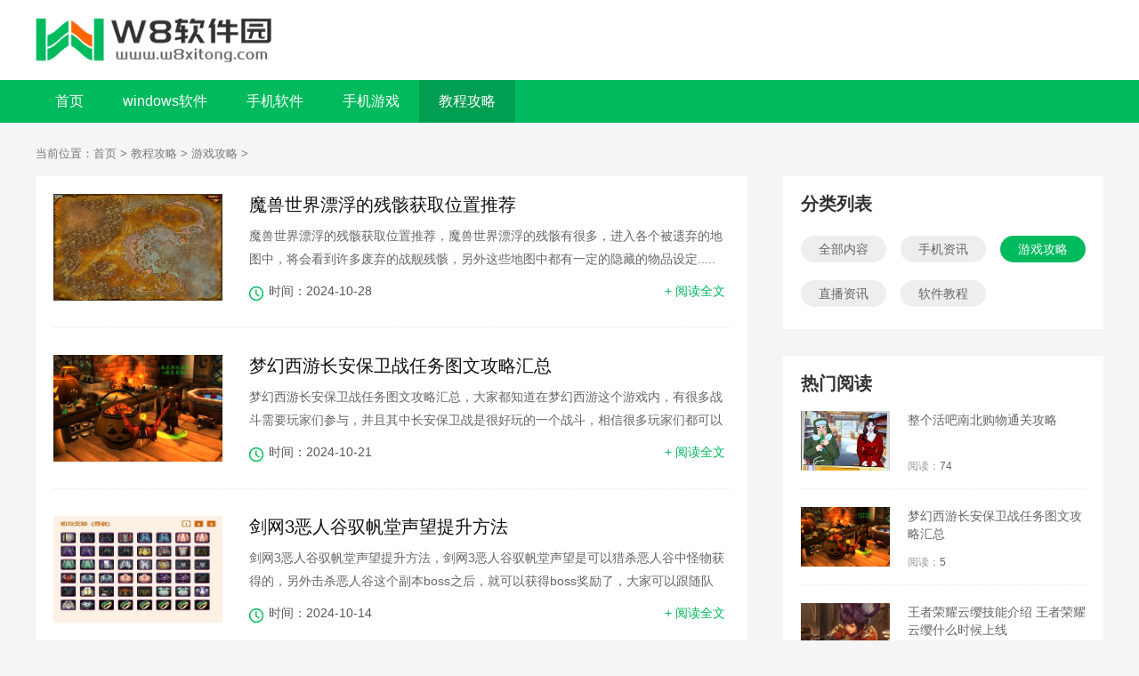

--- FILE ---
content_type: text/html
request_url: https://www.w8xitong.com/teach/yxgl/
body_size: 4489
content:
<!DOCTYPE html>
<html>

<head>
    <meta charset="UTF-8">
    <meta http-equiv="X-UA-Compatible" content="IE=edge,chrome=1">
    <meta name="viewport" content="width=device-width, initial-scale=1.0">
    <title>游戏攻略网站有哪些-游戏最新攻略资讯-w8软件园</title>
    <meta name="description" content="游戏攻略栏目提供全面的游戏攻略大全，这里有很多最新的游戏攻略，其中包括火爆的游戏攻略，有王者荣耀，阴阳师攻略等等，只要你想看的这里基本上都会有。">
    <meta name="keywords" content="游戏攻略,游戏攻略网站有哪些,游戏最新攻略资讯">
        <link rel="stylesheet" href="/statics/news/default/css/main.css">
        <link rel="stylesheet" href="/statics/news/default/css/list.css">
    
        <link rel="alternate" media="only screen and(max-width: 640px)" href="https://m.w8xitong.com/teach/yxgl/">
    <script src="/statics/news/default/js/jq.min.js"></script>
    <script type="text/javascript">
        (function(){
            var ua = navigator.userAgent.toLowerCase();
            var bIsIpad = ua.match(/ipad/i) == "ipad";
            var bIsIphoneOs = ua.match(/iphone os/i) == "iphone os";
            var bIsAndroid = ua.match(/android/i) == "android";
            var bIsWM=ua.match(/windows mobile/i)=="windows mobile";
            var host = "//m.w8xitong.com";
            var pathname = window.location.pathname;
            if(bIsIpad||bIsIphoneOs||bIsAndroid||bIsWM){
                window.location.href =host + pathname;
            }
        })();
    </script>
    </head>

<body>
<div class="logo-box">
    <div class="top_wrap">
        <a href="/" class="logo fl"><img src="//img.w8xitong.com/statics/news/default/images/logo-index.png" alt=""></a>
    </div>
</div>
<div class="Min_nav">
    <div class="wrap">
        <a  href="/">首页</a>
                <a  href="https://www.w8xitong.com/soft/"><span>windows软件</span></a>
        <a  href="https://www.w8xitong.com/shouji/"><span>手机软件</span></a>
        <a  href="https://www.w8xitong.com/shouji/shouyou/"><span>手机游戏</span></a>
        <a class="on" href="https://www.w8xitong.com/teach/"><span>教程攻略</span></a>
		    </div>
</div><div class="content">
	<div class="crumb">
		<div class="wrap">
			当前位置：<a href="/">首页</a> > <a href="https://www.w8xitong.com/teach/">教程攻略</a> > <a href="https://www.w8xitong.com/teach/yxgl/">游戏攻略</a> > 		</div>
	</div>
	<div class="Min_L fl" id="Min_L">
		<div class="news_item">
			<ul>
												<li>
					<a title="魔兽世界漂浮的残骸获取位置推荐" href="/teach/62.html" class="img" target="_blank">
						<img src="https://img.w8xitong.com/uploadfile/2024/1028/20241028111029198.jpg" alt="魔兽世界漂浮的残骸获取位置推荐"   onerror="javascript:this.src='//img.w8xitong.com/statics/news/default/images/notimg.gif'"></a>
					<div class="info">
						<a href="/teach/62.html" target="_blank" class="bt">魔兽世界漂浮的残骸获取位置推荐</a>
						<div class="dece">
							魔兽世界漂浮的残骸获取位置推荐，魔兽世界漂浮的残骸有很多，进入各个被遗弃的地图中，将会看到许多废弃的战舰残骸，另外这些地图中都有一定的隐藏的物品设定.....						</div>
						<span><i></i> 时间：2024-10-28</span>
						<a href="/teach/62.html" target="_blank" class="btn">+ 阅读全文</a>
					</div>
				</li>
								<li>
					<a title="梦幻西游长安保卫战任务图文攻略汇总" href="/teach/61.html" class="img" target="_blank">
						<img src="https://img.w8xitong.com/uploadfile/2024/1021/20241021115625257.png" alt="梦幻西游长安保卫战任务图文攻略汇总"   onerror="javascript:this.src='//img.w8xitong.com/statics/news/default/images/notimg.gif'"></a>
					<div class="info">
						<a href="/teach/61.html" target="_blank" class="bt">梦幻西游长安保卫战任务图文攻略汇总</a>
						<div class="dece">
							梦幻西游长安保卫战任务图文攻略汇总，大家都知道在梦幻西游这个游戏内，有很多战斗需要玩家们参与，并且其中长安保卫战是很好玩的一个战斗，相信很多玩家们都可以在各种各样的战斗中.....						</div>
						<span><i></i> 时间：2024-10-21</span>
						<a href="/teach/61.html" target="_blank" class="btn">+ 阅读全文</a>
					</div>
				</li>
								<li>
					<a title="剑网3恶人谷驭帆堂声望提升方法" href="/teach/60.html" class="img" target="_blank">
						<img src="https://img.w8xitong.com/uploadfile/2024/1014/20241014112816533.jpg" alt="剑网3恶人谷驭帆堂声望提升方法"   onerror="javascript:this.src='//img.w8xitong.com/statics/news/default/images/notimg.gif'"></a>
					<div class="info">
						<a href="/teach/60.html" target="_blank" class="bt">剑网3恶人谷驭帆堂声望提升方法</a>
						<div class="dece">
							剑网3恶人谷驭帆堂声望提升方法，剑网3恶人谷驭帆堂声望是可以猎杀恶人谷中怪物获得的，另外击杀恶人谷这个副本boss之后，就可以获得boss奖励了，大家可以跟随队友们.....						</div>
						<span><i></i> 时间：2024-10-14</span>
						<a href="/teach/60.html" target="_blank" class="btn">+ 阅读全文</a>
					</div>
				</li>
								<li>
					<a title="鸦卫奇旅无法创建队伍原因介绍" href="/teach/59.html" class="img" target="_blank">
						<img src="https://img.w8xitong.com/uploadfile/2024/1008/20241008014906176.jpg" alt="鸦卫奇旅无法创建队伍原因介绍"   onerror="javascript:this.src='//img.w8xitong.com/statics/news/default/images/notimg.gif'"></a>
					<div class="info">
						<a href="/teach/59.html" target="_blank" class="bt">鸦卫奇旅无法创建队伍原因介绍</a>
						<div class="dece">
							鸦卫奇旅无法创建队伍原因介绍，鸦卫奇旅无法创建队伍这个问题出现的时候，就需要玩家们重新进入游戏了，因为重新进入游戏内，可以让游戏重新运行，这样就可以解决没办法....						</div>
						<span><i></i> 时间：2024-10-08</span>
						<a href="/teach/59.html" target="_blank" class="btn">+ 阅读全文</a>
					</div>
				</li>
								<li>
					<a title="魔兽世界wlk2024鹿角小飞兔抓取位置" href="/teach/58.html" class="img" target="_blank">
						<img src="https://img.w8xitong.com/uploadfile/2024/0923/20240923031406674.jpg" alt="魔兽世界wlk2024鹿角小飞兔抓取位置"   onerror="javascript:this.src='//img.w8xitong.com/statics/news/default/images/notimg.gif'"></a>
					<div class="info">
						<a href="/teach/58.html" target="_blank" class="bt">魔兽世界wlk2024鹿角小飞兔抓取位置</a>
						<div class="dece">
							魔兽世界wlk2024鹿角小飞兔抓取位置，wlk2024鹿角小飞兔抓取的时候，可以到达官方指定的任务坐标点，在其中发现非常多小鹿，猎杀这些小鹿之后就可以获得丰厚的奖励啦.....						</div>
						<span><i></i> 时间：2024-09-23</span>
						<a href="/teach/58.html" target="_blank" class="btn">+ 阅读全文</a>
					</div>
				</li>
								<li>
					<a title="英雄联盟公会名字好听又吸引人介绍" href="/teach/57.html" class="img" target="_blank">
						<img src="https://img.w8xitong.com/uploadfile/2024/0909/20240909105950170.jpg" alt="英雄联盟公会名字好听又吸引人介绍"   onerror="javascript:this.src='//img.w8xitong.com/statics/news/default/images/notimg.gif'"></a>
					<div class="info">
						<a href="/teach/57.html" target="_blank" class="bt">英雄联盟公会名字好听又吸引人介绍</a>
						<div class="dece">
							英雄联盟公会名字好听又吸引人介绍，英雄联盟公会名字如果是很好听的名字，可以让玩家们的工会有更多人加入，这样短时间吸引更多玩家，就能够让工会繁荣起来.....						</div>
						<span><i></i> 时间：2024-09-09</span>
						<a href="/teach/57.html" target="_blank" class="btn">+ 阅读全文</a>
					</div>
				</li>
								<li>
					<a title="黑神话悟空画质设置4060推荐" href="/teach/56.html" class="img" target="_blank">
						<img src="https://img.w8xitong.com/uploadfile/2024/0902/20240902113019467.jpg" alt="黑神话悟空画质设置4060推荐"   onerror="javascript:this.src='//img.w8xitong.com/statics/news/default/images/notimg.gif'"></a>
					<div class="info">
						<a href="/teach/56.html" target="_blank" class="bt">黑神话悟空画质设置4060推荐</a>
						<div class="dece">
							黑神话悟空画质设置4060推荐，黑神话悟空画质是可以在设置功能里面调整的，你可以直接调整普通的流畅模式，高清模式，超清晰还有原画模式，这些模式都是根据大家电脑的运行配置设置的.....						</div>
						<span><i></i> 时间：2024-09-02</span>
						<a href="/teach/56.html" target="_blank" class="btn">+ 阅读全文</a>
					</div>
				</li>
								<li>
					<a title="暗区突围喷子子弹推荐" href="/teach/55.html" class="img" target="_blank">
						<img src="https://img.w8xitong.com/uploadfile/2024/0826/20240826114739905.jpg" alt="暗区突围喷子子弹推荐"   onerror="javascript:this.src='//img.w8xitong.com/statics/news/default/images/notimg.gif'"></a>
					<div class="info">
						<a href="/teach/55.html" target="_blank" class="bt">暗区突围喷子子弹推荐</a>
						<div class="dece">
							暗区突围喷子子弹推荐，暗区突围喷子子弹是可以在各种不同的地图，还有各种房屋里面搜索到的，因为这些地图中都是系统设置的各种各样的奖励区域，大家需要拾取子弹的话.....						</div>
						<span><i></i> 时间：2024-08-26</span>
						<a href="/teach/55.html" target="_blank" class="btn">+ 阅读全文</a>
					</div>
				</li>
								<li>
					<a title="战舰世界驱逐舰加点攻略" href="/teach/54.html" class="img" target="_blank">
						<img src="https://img.w8xitong.com/uploadfile/2024/0819/20240819101151946.png" alt="战舰世界驱逐舰加点攻略"   onerror="javascript:this.src='//img.w8xitong.com/statics/news/default/images/notimg.gif'"></a>
					<div class="info">
						<a href="/teach/54.html" target="_blank" class="bt">战舰世界驱逐舰加点攻略</a>
						<div class="dece">
							战舰世界驱逐舰加点攻略，战舰世界中有各种战舰，其中驱逐舰就是机动能力比较强的战舰之一，作用就是在战场上面帮助玩家击杀敌人的驱逐舰，这个战舰的类型就是比较重要的						</div>
						<span><i></i> 时间：2024-08-19</span>
						<a href="/teach/54.html" target="_blank" class="btn">+ 阅读全文</a>
					</div>
				</li>
								<li>
					<a title="魔兽世界燃烧王座5号boss单打打法攻略" href="/teach/53.html" class="img" target="_blank">
						<img src="https://img.w8xitong.com/uploadfile/2024/0812/20240812100658723.jpg" alt="魔兽世界燃烧王座5号boss单打打法攻略"   onerror="javascript:this.src='//img.w8xitong.com/statics/news/default/images/notimg.gif'"></a>
					<div class="info">
						<a href="/teach/53.html" target="_blank" class="bt">魔兽世界燃烧王座5号boss单打打法攻略</a>
						<div class="dece">
							魔兽世界燃烧王座5号boss单打打法攻略，燃烧王座5号boss是比较难的一个boss之一，因为这个怪物的强大成都是大家想不到的，通常需要很多个玩家们一起挑战.....						</div>
						<span><i></i> 时间：2024-08-12</span>
						<a href="/teach/53.html" target="_blank" class="btn">+ 阅读全文</a>
					</div>
				</li>
											</ul>
			<div id="page"><a class="a1">56条</a> <a href="/teach/yxgl/index.html" class="a1">上一页</a> <a class="active">1</a> <a href="/teach/yxgl/index_2.html">2</a> <a href="/teach/yxgl/index_3.html">3</a> <a href="/teach/yxgl/index_4.html">4</a> <a href="/teach/yxgl/index_5.html">5</a> <a href="/teach/yxgl/index_6.html">6</a> <a href="/teach/yxgl/index_2.html" class="a1">下一页</a></div>
		</div>
	</div>
	<div class="Min_R fr" id="Min_R">
		<div class="r_item">
			<div class="r_title">
				<h2>分类列表</h2>
			</div>
			<div class="cls_wrap">
								<a href="https://www.w8xitong.com/teach/" >全部内容</a>
								<a href="https://www.w8xitong.com/teach/shouji/" class="name "><i></i>手机资讯</a>
								<a href="https://www.w8xitong.com/teach/yxgl/" class="name on"><i></i>游戏攻略</a>
								<a href="https://www.w8xitong.com/teach/zbzx/" class="name "><i></i>直播资讯</a>
								<a href="https://www.w8xitong.com/teach/jiaocheng/" class="name "><i></i>软件教程</a>
							</div>
		</div>
		<div class="r_item">
			<div class="r_title">
				<h2>热门阅读</h2>
			</div>
			<ul class="hot_rd">
												<li>
					<a href="/teach/37.html" target="_blank" class="img">
						<img src="https://img.w8xitong.com/uploadfile/2024/0311/20240311104710938.png" alt="整个活吧南北购物通关攻略"   onerror="javascript:this.src='//img.w8xitong.com/statics/news/default/images/notimg.gif'"></a>
					<a href="/teach/37.html" target="_blank" class="bt">整个活吧南北购物通关攻略</a>
					<p><span>阅读：</span>74</p>
				</li>
								<li>
					<a href="/teach/61.html" target="_blank" class="img">
						<img src="https://img.w8xitong.com/uploadfile/2024/1021/20241021115625257.png" alt="梦幻西游长安保卫战任务图文攻略汇总"   onerror="javascript:this.src='//img.w8xitong.com/statics/news/default/images/notimg.gif'"></a>
					<a href="/teach/61.html" target="_blank" class="bt">梦幻西游长安保卫战任务图文攻略汇总</a>
					<p><span>阅读：</span>5</p>
				</li>
								<li>
					<a href="/teach/29.html" target="_blank" class="img">
						<img src="https://img.w8xitong.com/uploadfile/2021/0421/20210421025904296.jpg" alt="王者荣耀云缨技能介绍 王者荣耀云缨什么时候上线"   onerror="javascript:this.src='//img.w8xitong.com/statics/news/default/images/notimg.gif'"></a>
					<a href="/teach/29.html" target="_blank" class="bt">王者荣耀云缨技能介绍 王者荣耀云缨什么时候上线</a>
					<p><span>阅读：</span>151</p>
				</li>
								<li>
					<a href="/teach/2.html" target="_blank" class="img">
						<img src="https://img.w8xitong.com/uploadfile/2021/0412/20210412033845194.jpg" alt="妖精面包房怎么收集菜谱攻略分享"   onerror="javascript:this.src='//img.w8xitong.com/statics/news/default/images/notimg.gif'"></a>
					<a href="/teach/2.html" target="_blank" class="bt">妖精面包房怎么收集菜谱攻略分享</a>
					<p><span>阅读：</span>257</p>
				</li>
								<li>
					<a href="/teach/31.html" target="_blank" class="img">
						<img src="https://img.w8xitong.com/uploadfile/2021/0507/20210507040533413.jpg" alt="坎公骑冠剑角色强度排行二星"   onerror="javascript:this.src='//img.w8xitong.com/statics/news/default/images/notimg.gif'"></a>
					<a href="/teach/31.html" target="_blank" class="bt">坎公骑冠剑角色强度排行二星</a>
					<p><span>阅读：</span>173</p>
				</li>
											</ul>
		</div>
		<div class="r_item">
			<div class="r_title">
				<h2>火爆手游</h2>
			</div>
			<ul class="hot_games">
				<script src="/index.php?m=content&c=index&a=hot_game"></script>
			</ul>
		</div>
	</div>
</div>
<div class="footer">
    <div class="wrap">
        <div class="footer-links">
                                    <a href="https://www.w8xitong.com/about/" target="_blank" rel="nofollow">关于我们</a>
                        <a href="https://www.w8xitong.com/about/contactus/" target="_blank" rel="nofollow">联系方式</a>
                        <a href="https://www.w8xitong.com/about/copyright/" target="_blank" rel="nofollow">免责声明</a>
                        <a href="https://www.w8xitong.com/about/sitemap/" target="_blank" rel="nofollow">网站地图</a>
                        <a href="/sitemaps.xml" target="_blank" rel="nofollow">RSS</a>
        </div>
        <p><span>Copyright <span id="year">2022</span> w8软件园(www.w8xitong.com) All Rights Reserved. </span></p>
        <p><span>健康游戏忠告：抵制不良游戏 拒绝盗版游戏 注意自我保护 谨防受骗上当 适度游戏益脑 沉迷游戏伤身 合理安排时间 享受健康生活</span></p>
    </div>
</div>

<ul class="side-toolbar">
    <li class="totop" id="gototop"></li>
</ul>
<script src="/statics/news/default/js/jquery.SuperSlide.2.1.3.js"></script>
<script src="/statics/news/default/js/slide.js"></script>
<script src="/statics/news/default/js/main.js"></script>
<script>
    (function(){
        var bp = document.createElement('script');
        var curProtocol = window.location.protocol.split(':')[0];
        if (curProtocol === 'https') {
            bp.src = 'https://zz.bdstatic.com/linksubmit/push.js';
        }
        else {
            bp.src = 'http://push.zhanzhang.baidu.com/push.js';
        }
        var s = document.getElementsByTagName("script")[0];
        s.parentNode.insertBefore(bp, s);
    })();
</script>
</body>

</html>



--- FILE ---
content_type: text/html; charset=utf-8
request_url: https://www.w8xitong.com/index.php?m=content&c=index&a=hot_game
body_size: 458
content:
document.write('<li><a href="/shouji/1087.html" target="_blank" class="img"><img src="/uploadfile/gather/2021/0503/202105032782.jpg" alt="餐厅萌物语破解版"></a><div class="info"><a href="/shouji/1087.html" target="_blank" class="bt">餐厅萌物语破解版</a><div class="tag"><span>模拟经营</span><span>105.97M</span></div><div class="start start4"></div></div><a href="/shouji/1087.html" target="_blank" class="downl">查看</a></li><li><a href="/shouji/925.html" target="_blank" class="img"><img src="/uploadfile/2021/0422/20210422042258461.jpg" alt="众多回忆的食堂故事无限体力金币版"></a><div class="info"><a href="/shouji/925.html" target="_blank" class="bt">众多回忆的食堂故事无限体力金币版</a><div class="tag"><span>模拟经营</span><span>80.4MB</span></div><div class="start start4"></div></div><a href="/shouji/925.html" target="_blank" class="downl">查看</a></li><li><a href="/shouji/924.html" target="_blank" class="img"><img src="/uploadfile/gather/2021/0504/202105045709.jpg" alt="人气王漫画社破解版"></a><div class="info"><a href="/shouji/924.html" target="_blank" class="bt">人气王漫画社破解版</a><div class="tag"><span>模拟经营</span><span>90.07M</span></div><div class="start start4"></div></div><a href="/shouji/924.html" target="_blank" class="downl">查看</a></li><li><a href="/shouji/922.html" target="_blank" class="img"><img src="/uploadfile/gather/2021/0504/202105048007.jpg" alt="奶牛镇的小时光破解版"></a><div class="info"><a href="/shouji/922.html" target="_blank" class="bt">奶牛镇的小时光破解版</a><div class="tag"><span>模拟经营</span><span>277.87M</span></div><div class="start start4"></div></div><a href="/shouji/922.html" target="_blank" class="downl">查看</a></li><li><a href="/shouji/772.html" target="_blank" class="img"><img src="/uploadfile/2020/0512/20200512024845420.jpg" alt="沉浮手游官方版"></a><div class="info"><a href="/shouji/772.html" target="_blank" class="bt">沉浮手游官方版</a><div class="tag"><span>模拟经营</span><span>35.69MB</span></div><div class="start start4"></div></div><a href="/shouji/772.html" target="_blank" class="downl">查看</a></li>')

--- FILE ---
content_type: text/css
request_url: https://www.w8xitong.com/statics/news/default/css/main.css
body_size: 6330
content:
body, h1, h2, h3, h4, h5, h6, p, ul, ol, li, input, select, textarea, div, table, td, th, tr, dt, dd, dl, a { margin: 0; padding: 0; }

ul, ol { list-style: none; }

em, i { font-style: normal; }

table { border-spacing: 0; border-collapse: collapse; }

img { border: none; vertical-align: middle;position:relative;font-size: 0; }
img.lazy{display:block;}
img::before{
	content: "";
	position: absolute;
	left: 0;
	top: 0;
	right:0;
	bottom: 0;
	background: #F2F2F2;

}
input, select, button { vertical-align: middle; outline: none; }

a { text-decoration: none; color: #00ba5e; }

body { min-width: 1200px; font-family: 'Microsoft YaHei','Arial','Heiti SC'; background: #f5f5f5; }

.fl { float: left; }

.fr { float: right; }
.clearfix:after {
    clear: both;
}
.clearfix:after {
    content: " ";
    display: table;
}
.wrap { width: 1200px; margin: 0 auto; }
.top-left{
	height: 40px;
	line-height:40px;
	color: #666;
}
.logo-box{
	background: #fff;
	padding: 20px 0;
}
.top_bar{height: 34px; width:100%; z-index:9999; position:relative;    border-bottom: 1px solid #ececec;background:#f8f8f8;}
.top_bar .nr{ width:1200px;font-size:14px; margin:0 auto; position:relative; z-index:99;}
.top_bar .lcrj{color:#666; line-height:29px; float:left; width:auto;}
.top_bar .caid{float:right; width:auto;height:34px; line-height:34px; overflow:hidden; font-size: 0;}
.top_bar .caid a{color:#666; display:inline-block; padding: 0 10px; position: relative; font-size: 14px;}
.top_bar .caid a:after{ content: ''; position: absolute; left: 0; top: 50%; width: 1px; height: 14px;background: #999; margin-top: -7px; }
.top_bar .nr a:hover{color:#f60;}
.top_bar .qzdh{float:right; width:78px; height:34px; line-height:34px;}
.top_bar .qzdh.on .hd{ color: #f60; }
.top_bar .qzdh .hd{ height:34px; line-height:34px; text-align:center; color:#666; cursor:pointer;}
.top_bar .qzdh .bd{ z-index:99999; position:absolute; left:0px; top:40px;width:1200px; height:auto; background:#fff;box-shadow:0px 7px 12px rgba(0,0,0,.2);-moz-box-shadow:0px 7px 12px rgba(0,0,0,0.2);-webkit-box-shadow:0px 7px 12px rgba(0,0,0,0.2); width:1197px\9; border-left:1px solid #f0f3f5\9; padding-bottom: 20px; display: none; }
.top_bar a{
	color: #666;
}
.top_bar a:hover{
	color: #f60;
}

.header { width: 100%; height: 40px; background: #f0f0f0; position: relative; z-index: 9;    border-bottom: 1px #e6e6e6 solid; }
.header .wrap { width: 1200px; margin: 0 auto; font-size: 14px; }
.header .wrap .nav_list li { float: left; line-height: 40px; }
.header .wrap .nav_list li a { color: #666; margin: 0 15px; }
.header .wrap .nav_list li a.on, .header .wrap .nav_list li a:hover { color: #ff7200; }
.header .wrap .sitenav { position: relative; cursor: pointer; }
.header .wrap .sitenav > span { background: #eee; height: 43px; line-height: 40px; display: block; width: 95px; text-align: center; color: #fff; background: -webkit-linear-gradient(to bottom, #3399ff 0%, #ff7200 100%) !important; filter: progid:DXImageTransform.Microsoft.gradient( startColorstr='#3399ff', endColorstr='#ff7200',GradientType=0 ) !important; background: linear-gradient(to bottom, #3399ff 0%, #ff7200 100%) !important; position: relative; }
.header .wrap .sitenav > span:before { display: block; position: absolute; content: " "; left: -6px; bottom: 0; width: 0; height: 0; border-bottom: 6px solid transparent; border-right: 6px solid #000; }
.header .wrap .sitenav .topr { position: absolute; right: 0px; top: 43px; display: none; box-shadow: 0 6px 12px #bfbebe; -webkit-box-shadow: 0 6px 12px #bfbebe; -moz-box-shadow: 0 6px 12px #bfbebe; }
.header .wrap .sitenav .nav_item { width: 1200px; overflow: hidden; background: #fff; display: flex; }
.header .wrap .sitenav .nav_item ul { float: left; width: 199px; flex: 1; text-align: center; border-right: 1px solid #e6e6e6; padding-bottom: 15px; }
.header .wrap .sitenav .nav_item ul li { width: 100%; float: left; }
.header .wrap .sitenav .nav_item ul li span { display: inline-block; width: 100%; font-size: 16px; color: #fff; line-height: 50px; height: 50px; font-weight: 600; background: #ff7200; border-right: 1px solid #409fff; border-bottom: 1px solid #66b3ff; box-sizing: border-box; margin-bottom: 25px; }
.header .wrap .sitenav .nav_item ul li a { display: inline-block; box-sizing: border-box; width: 100%; height: 36px; line-height: 36px; font-size: 14px; color: #565656; }
.header .wrap .sitenav .nav_item ul li a:hover { color: #ff7200; }
.header .wrap .sitenav .nav_item ul li .ico_h::after { display: inline-block; content: ""; background: url(../images/img_icon.png) no-repeat; height: 12px; width: 10px; background-position: 0 0; margin: 0 0 0 5px; }
.header .wrap .sitenav .nav_item ul:last-child { border: none; }

.top_wrap {  width: 1200px; overflow: hidden; margin: 0 auto;  }
.top_wrap .logo img { height: 50px; }
.top_wrap .search_box { background: #fff; border: 1px solid #ddd; border-radius: 3px; overflow: hidden; width: 440px; height: 42px; margin-top: 30px; }
.top_wrap .search_box .search_ksy { float: left; background: none; height: 42px; line-height: inherit; border: none; width: 250px; padding: 0 25px; color: #6b6b6b; }
.top_wrap .search_box .search_btn { float: right; width: 80px; height: 42px; cursor: pointer; border: none; outline: none; background: -webkit-linear-gradient(to right, #3399ff 0%, #ff7200 100%) !important; filter: progid:DXImageTransform.Microsoft.gradient( startColorstr='#3399ff', endColorstr='#ff7200',GradientType=1 ) !important; background: linear-gradient(to right, #3399ff 0%, #ff7200 100%) !important; }
.top_wrap .search_box .search_btn:hover { opacity: .8; }
.top_wrap .search_box .search_btn .icon-search { color: #fff; display: block; text-align: center; line-height: 42px; background: url(../images/img_icon.png) no-repeat; margin: 0 auto; height: 24px; width: 24px; background-position: 0 -78px; }

.Min_nav { width: 100%; height: 48px; background: #00ba5e; }
.Min_nav .wrap { overflow: hidden; }
.Min_nav a { line-height: 48px; height: 48px; display: inline-block; float: left; padding: 0 22px; color: #fff; font-size: 16px; transition: all .4s linear; -webkit-transition: all .4s linear; }
.Min_nav a.on, .Min_nav a:hover { 
	background: rgba(0,0,0,.15);
	color: #fff;
}

.content { width: 1200px; margin: 0 auto 40px; min-height: calc(100vh - 500px);clear: both;
    content: " ";
    display: table; }

.Min_L { width: 800px; overflow: hidden; margin-right: 40px; }

.Min_R { width: 360px; overflow: hidden; }

.footer { width: 100%; background: #262626; padding: 15px 0; overflow: hidden; font-size: 12px; }
.footer .wrap { width: 1200px; margin: 0 auto; }
.footer .wrap .footer-links { text-align: center; margin: 8px auto; }
.footer .wrap .footer-links a + a { border-left: 1px solid #565656; }
.footer .wrap .footer-links a { padding: 0px 10px; height: 14px; line-height: 14px; display: inline-block; text-decoration: none; color: #D7D7D7; font-size: 14px; transition: all .1s linear; }
.footer .wrap .footer-links a:hover { color: #ff7200; }
.footer .wrap p { text-align: center; line-height: 26px; color: #6B6B6B; }
.footer .wrap p a { color: #ff7200; }
.footer .wrap .logo img { display: block; height: 70px; margin: 5px auto 0; }

.crumb { width: 100%; margin-top: 10px; }
.crumb .wrap { width: 1200px; margin: 0 auto; height: 50px; line-height: 50px; font-size: 13px; color: #797979; }
.crumb .wrap a { color: #797979; }
.crumb .wrap a:hover { color: #ff7200; }

.side-toolbar { position: fixed; bottom: 30px; left: 50%; z-index: 10; margin-left: 620px; display: none; }

.side-toolbar li { width: 54px; height: 54px; line-height: 54px; text-align: center; background: #00ba5e; color: #fff; cursor: pointer; margin-bottom: 4px; font-size: 18px; }

.side-toolbar .totop { background-image: url(../images/totop.png); background-repeat: no-repeat; background-position: center center; }

.side-toolbar .bd-share .bdsharebuttonbox { position: absolute; }

.side-toolbar .bd-share .bds_more { color: #333; float: left; width: 54px; height: 54px; margin: 0; padding: 0; background: none; }

.QZtitle { width: 100%; height: 44px; line-height: 44px; margin-top: 15px; border-bottom: 1px solid #f5f5f5; position: relative; }
.QZtitle .tab_more a + a { display: none; }
.QZtitle span, .QZtitle h2 { display: block; float: left; line-height: 40px; font-size: 20px; color: #333; font-weight: bold; 
border-bottom: 3px solid #00ba5e; position: absolute; left: 0; bottom: -1.5px; }
.QZtitle .more { float: right; font-size: 14px; color: #00ba5e; }
.QZtitle .more i { display: inline-block; background: url(../images/img_icon.png) no-repeat; height: 4px; width: 10px; background-position: -17px 0; margin: 0 3px 3px; }
.QZtitle .more:hover{
	color: #00ba5e;
}
.about_head { width: 1200px; height: 120px; overflow: hidden; margin: 0 auto; }
.about_head .logo { display: block; margin-top: 35px; }
.about_head .logo img { height: 50px; }
.about_head .links { overflow: hidden;  }
.about_head .links a { display: block; float: left; width: 160px; height: 120px; text-align: center; line-height: 120px; font: 12px/120px; color: #666; }
.about_head .links a.on, .about_head .links a:hover 
{ color: #fff; font-weight: bold; background: #00ba5e;}

.about_bg { width: 100%; height: 300px; background: url(../images/bg.jpg) repeat center; }

.about_wrap { background: #fff; padding: 20px; margin-top: 30px; }
.about_wrap .about_title { font-size: 30px; color: #333; font-weight: bold; text-align: center; margin: 10px 0; }
.about_wrap .about_cont { font-size: 15px; color: #555; line-height: 26px;}
.about_wrap .about_cont p { width: 100%; margin: 10px 0; }

#page { margin: 20px auto; width: 100%; overflow: hidden; text-align: center; }
#page a, #page span { display: inline-block; width: auto; padding: 0 6px; height: 30px; text-align: center; line-height: 30px; color: #666; font-size: 14px; border-radius: 5px; border: 1px solid #e6e6e6; margin: 0 3px; }
#page span { background-color: #00ba5e; color: #fff; }
#page a:hover { background-color: #00ba5e; color: #fff; }
#page .active{ background-color: #00ba5e; color: #fff; }

.r_item:last-child { margin-bottom: 0; }

.r_item { background: #fff; padding: 20px; margin-bottom: 30px; }
.r_item .r_title { width: 100%; height: 22px; line-height: 22px; }
.r_item .r_title h2 { font-size: 20px; color: #333; float: left; }
.r_item .r_title .more { float: right; font-size: 14px; color: #00ba5e; line-height: 22px; }
.r_item .r_title .more i { display: inline-block; background: url(../images/img_icon.png) no-repeat; height: 4px; width: 10px; background-position: -17px 0; margin: 0 3px 3px; }
.r_item .r_title .reset_btn { cursor: pointer; font-size: 14px; color: #99ccff; }
.r_item .r_title .reset_btn i { background: url(../images/icon_res.png) no-repeat; width: 14px; height: 14px; display: inline-block; margin: 0 1px -1.4px; transition: all .3s linear; -webkit-transition: all .3s linear; }
.r_item .r_title .reset_btn:hover { opacity: 0.8; }
.r_item .r_title .reset_btn:hover i { transform: rotate(180deg); }
.r_item .r_title .more:hover{color: #00ba5e;}
.cls_wrap { width: 360px; overflow: hidden; margin: 5px 0; }
.cls_wrap a { display: block; float: left; width: 96px; height: 30px; font-size: 14px; color: #666; background: #eee; text-align: center; line-height: 30px; border-radius: 15px; margin: 20px 16px 0 0; }
.cls_wrap a.on, .cls_wrap a:hover { background: #00ba5e; color: #fff; }

.hot_rd { width: 100%; overflow: hidden; }
.hot_rd li { height: 67px; padding: 20px 0; }
.hot_rd li .img { float: left; display: block; margin-right: 20px; }
.hot_rd li .img, .hot_rd li .img img { width: 100px; height: 67px; }
.hot_rd li .bt { float: left; width: 200px; height: 40px; line-height: 20px; overflow: hidden; color: #666; font-size: 14px; }
.hot_rd li .bt:hover { color: #ff7200; }
.hot_rd li p { float: left; width: 200px; height: 20px; line-height: 20px; font-size: 12px; color: #666; margin-top: 12px; }
.hot_rd li p span { color: #999; }
.hot_rd li + li { border-top: 1px dashed #edeff5; }
.hot_rd li:last-child { padding-bottom: 0; }

.hot_games { width: 100%; overflow: hidden; }
.hot_games li + li { border-top: 1px dashed #edeff5; }
.hot_games li { height: 64px; padding: 20px 0; }
.hot_games li .img { float: left; display: block; margin-right: 20px; }
.hot_games li .img, .hot_games li .img img { width: 64px; height: 64px; border-radius: 10px; }
.hot_games li .info { float: left; width: 170px; height: 64px; }
.hot_games li .info .bt { display: block; width: 255px; height: 16px; line-height: 16px; overflow: hidden; color: #555; font-size: 15px; font-weight: bold; }
.hot_games li .info .bt:hover { color: #ff7200; }
.hot_games li .info .tag { width: 100%; height: 16px; margin: 6px 0; overflow: hidden; font-size: 12px; color: #9e9e9e; }
.hot_games li .downl { display: block; float: right; background: #f2f2f2; border-radius: 3px; color: #333; font-size: 14px; width: 64px; height: 30px; line-height: 30px; text-align: center; margin-top: 18px; }
.hot_games li .downl:hover { color: #fff; background: #ff7200; }
.hot_games li:last-child { padding-bottom: 0; }

.sykc { width: 100%; overflow: hidden; }
.sykc li + li { border-top: 1px dashed #edeff5; }
.sykc li { height: 64px; padding: 20px 0; list-style: none; }
.sykc li .img { float: left; display: block; margin-right: 20px; }
.sykc li .img, .sykc li .img img { width: 64px; height: 64px; border-radius: 10px; }
.sykc li .info { float: left; width: 170px; height: 64px; }
.sykc li .info .bt { display: block; width: 235px; height: 16px; line-height: 16px; overflow: hidden; color: #555; font-size: 14px; font-weight: bold; }
.sykc li .info .bt:hover { color: #ff7200; }
.sykc li .info .time { font-size: 12px; color: #99ccff; height: 20px; line-height: 20px; width: 100%; margin: 8px 0 4px; }
.sykc li .info .time span { color: #ff7200; }
.sykc li .info .type { font-size: 12px; color: #565656; height: 20px; line-height: 20px; width: 100%; }
.sykc li .info .type span { color: #666; }
.sykc li .bt2 { display: block; float: left; height: 20px; width: 250px; overflow: hidden; font-size: 14px; color: #555; margin-top: 22px; }
.sykc li .bt2:hover { color: #ff7200; }
.sykc li .btn { display: block; float: right; background: #f2f2f2; border-radius: 3px; color: #333; font-size: 14px; width: 64px; height: 30px; line-height: 30px; text-align: center; margin-top: 18px; }
.sykc li .btn:hover { color: #fff; background: #ff7200; }
.sykc li:last-child { padding-bottom: 0; }

.lqlb { width: 100%; overflow: hidden; }
.lqlb li + li { border-top: 1px dashed #edeff5; }
.lqlb li { height: 30px; padding: 20px 0; list-style: none; }
.lqlb li .img { display: none; float: left; margin-right: 20px; }
.lqlb li .img, .lqlb li .img img { width: 64px; height: 64px; border-radius: 10px; }
.lqlb li .info { display: none; float: left; width: 170px; }
.lqlb li .info .bt { display: block; width: 235px; height: 16px; line-height: 16px; overflow: hidden; color: #555; font-size: 14px; font-weight: bold; }
.lqlb li .info .bt:hover { color: #ff7200; }
.lqlb li .info .time { font-size: 12px; color: #99ccff; height: 20px; line-height: 20px; width: 100%; margin: 8px 0 4px; }
.lqlb li .info .time span { color: #ff7200; }
.lqlb li .info .type { font-size: 12px; color: #565656; height: 20px; line-height: 20px; width: 100%; }
.lqlb li .info .type span { color: #666; }
.lqlb li .bt2 { display: block; float: left; height: 30px; line-height: 30px; width: 250px; overflow: hidden; font-size: 14px; color: #555; }
.lqlb li .bt2:hover { color: #ff7200; }
.lqlb li .btn { display: block; float: right; background: #f2f2f2; border-radius: 3px; color: #333; font-size: 14px; width: 64px; height: 30px; line-height: 30px; text-align: center; }
.lqlb li .btn:hover { color: #ff7200; background: #ebf5ff; }
.lqlb li:last-child { padding-bottom: 0; }
.lqlb li.on { height: 70px; }
.lqlb li.on .bt2 { display: none; }
.lqlb li.on .info, .lqlb li.on .img { display: block; }
.lqlb li.on .btn { margin-top: 18px; }

.hotlb li .info .time { margin: 4px 0 2px; width: 236px; overflow: hidden; }
.hotlb li .info .time .line { width: 140px; height: 6px; border-radius: 3px; position: relative; float: right; margin-top: 7px; background: #f2f2f2; overflow: hidden; }
.hotlb li .info .time .line i { display: block; position: absolute; left: 0; top: 0; height: 6px; border-radius: 3px; background: #3399ff; }
.hotlb li .btn { border-radius: 16px; height: 24px; line-height: 24px; font-size: 12px; width: 56px; }
.hotlb .on .btn { margin-top: 40px !important; }

.gameinfo { overflow: hidden; width: 100%; }
.gameinfo .infobox { width: 100%; height: 100px; }
.gameinfo .infobox img { display: block; float: left; width: 100px; height: 100px; border-radius: 12px; margin-right: 20px; }
.gameinfo .infobox .lis { float: left; width: 200px; height: 100px; }
.gameinfo .infobox .lis p { width: 100%; height: 20px; line-height: 20px; color: #525252; overflow: hidden; font-size: 16px; font-weight: bold; }
.gameinfo .infobox .lis ul { width: 100%; margin-top: 10px; }
.gameinfo .infobox .lis ul li { float: left; width: 50%; height: 25px; overflow: hidden; line-height: 25px; font-size: 12px; color: #565656;       word-break: break-all;
    white-space: nowrap; }
.gameinfo .infobox .lis ul li span { color: #999; }
.gameinfo .infobox .lis ul .startbox { width: 100%; }
.gameinfo .infobox .lis ul .startbox span { float: left; display: block; }
.gameinfo .infobox .lis ul .startbox .start { margin: 7px 5px; }
.gameinfo .desc { width: 100%; height: 48px; line-height: 24px; overflow: hidden; font-size: 14px; color: #666; margin: 20px auto; }
.gameinfo .downl { display: block; width: 100%; height: 36px; line-height: 36px; text-align: center; background: #FF7200; color: #fff; font-weight: 600; font-size: 14px; border-radius: 3px; }
.gameinfo .downl:hover { opacity: .8; }

.start { width: 74px; height: 12px; position: relative; overflow: hidden; background: url(../images/star.png) no-repeat; }
.start5{
	background-position: 0 0;
}
.start4{
	background-position: -14px 0;
}
.start3{
	background-position: -29px 0;
}
.start2{
	background-position: -44px 0;
}
.start1{
	background-position: -60px 0;
}
.start0{
	background-position: -74px 0;
}



.icon { display: inline-block; width: 24px; height: 24px; margin: 0 4px; border-radius: 50%; vertical-align: bottom; background: url(../images/img_icon.png) no-repeat; }
.type .icon {  margin: 0 -1px; width:21px;height: 21px}

.az { background-position: 0 -126px; }

.ios { background-position: 0 -102px; }

.ph { overflow: hidden; width: 100%; margin-top: 5px; }
.ph li { width: 100%; margin-top: 22px; line-height: 22px; overflow: hidden; }
.ph li span { float: left; width: 16px; height: 16px; line-height: 16px; background: #e94646; border: 1px solid #e94646; color: #fff; text-align: center; display: block; margin: 3px 15px 0 0; font-family: 'SimSun'; font-size: 12px; }
.ph li .title { display: block; float: left; width: 260px; overflow: hidden; height: 22px; line-height: 22px; font-size: 15px; color: #2e2e2e; }
.ph li .info { display: none; }
.ph li .info .img { float: left; display: block; margin-right: 10px; }
.ph li .info .img, .ph li .info .img img { width: 67px; height: 67px; border-radius: 12px; }
.ph li .info .bt { display: block; width: 190px; height: 20px; line-height: 20px; overflow: hidden; font-size: 16px; color: #2e2e2e; }
.ph li .info .bt:hover { color: #ff7200; }
.ph li .info .start { margin: 6px 80px 9px 0; }
.ph li .info .downl { display: block; float: left; width: 64px; height: 24px; line-height: 24px; font-size: 12px;
 color: #00ba5e; background: #ebf5ff; border-radius: 3px; text-align: center; }
.ph li .info .downl:hover { background: #00ba5e; color: #fff; }
.ph li + li span { background: #ff8610; border: 1px solid #ff8610; }
.ph li + li + li span { background: #ffd37f; border: 1px solid #ffd37f; }
.ph li + li + li + li span { background: #fff; border: 1px solid #7d99b2; color: #7d99b2; }
.ph li.on .title { display: none; }
.ph li.on span { height: 32px; line-height: 32px; margin-top: 17px; }
.ph li.on .info { display: block; }

.Min3_R .ph li{
	margin-top: 20px;
}
.Min3_R  .ph li .info .bt{
	width: 246px;
}




.zt_wrap { padding: 20px; background: #fff; overflow: hidden; }
.zt_wrap ul { overflow: hidden; width: 1180px; }
.zt_wrap ul li { width: 380px; height: 200px; position: relative; overflow: hidden; float: left; margin: 0 10px 30px 0; }
.zt_wrap ul li:hover .bt { bottom: -40px; }
.zt_wrap ul li:hover .info { top: 0; }
.zt_wrap ul li .img { width: 100%; height: 200px; position: relative; z-index: 1; }
.zt_wrap ul li .bt { position: absolute; left: 0; bottom: 0; z-index: 2; width: 96%; padding: 0 2%; height: 40px; background: -webkit-linear-gradient(to bottom, transparent 0%, #000000 100%) !important; filter: progid:DXImageTransform.Microsoft.gradient( startColorstr='#33000000', endColorstr='#000000',GradientType=0 ) !important; background: linear-gradient(to bottom, transparent 0%, #000000 100%) !important; text-align: center; color: #fff; font-size: 15px; line-height: 40px; transition: all .1s linear; -webkit-transition: all .1s linear; }
.zt_wrap ul li .info { width: 100%; height: 100%; background: rgba(0, 0, 0, 0.8); filter: progid:DXImageTransform.Microsoft.gradient(startColorstr=#C8000000,endColorstr=#C8000000); position: absolute; left: 0; top: -200px; z-index: 3; transition: all .2s linear; -webkit-transition: all .2s linear; }
.zt_wrap ul li .info .game { width: 112px; height: 112px; border-radius: 20px; display: block; float: left; margin: 44px 30px 38px; }
.zt_wrap ul li .info .bt2 { width: 190px; height: 24px; line-height: 24px; font-size: 18px; color: #fff; font-weight: bold; overflow: hidden; float: left; margin-top: 44px; }
.zt_wrap ul li .info .bt2:hover { color: #ff7200; }
.zt_wrap ul li .info span { width: 190px; height: 24px; line-height: 24px; font-size: 15px; color: #ddd; font-weight: bold; overflow: hidden; float: left; margin: 13px 0; }
.zt_wrap ul li .info .btn { width: 120px; height: 36px; border-radius: 3px; text-align: center; line-height: 36px; font-size: 14px; color: #fff; display: block; float: left; background: #ff7200; }
.zt_wrap ul li .info .btn:hover { opacity: 0.8; }

/*# sourceMappingURL=main.css.map */
.not_find {height: 100%;margin-top: 150px;margin-bottom: 139px}
.not_find img { display: block; width: initial; max-width: 80%; margin: 80px auto 30px; }
.not_find p { text-align: center; font-size: 14px; color: #555; line-height: 30px; }
.not_find .back { margin: 20px auto; background: #00ba5e; height: 30px; line-height: 30px; color: #fff; border-radius: 15px; text-align: center; font-size: 14px; display: block; width: 120px; }

/* 网站地图 */
.sitemap{
	margin-top: 0 !important;
}

.map-title{
	padding: 0 20px;
	height: 40px;
	line-height: 40px;
	font-size: 16px;
	font-weight: bold;
	margin-top: 15px;
	
}
.map-title a{
	color: #333;
}
.map-title a:hover{
	color: #00ba5e;
}
.map-list{
	margin: 10px 20px;
	border-bottom: 1px #edeff5 solid;
	padding-bottom: 15px;
}
.map-list a{
	display: inline-block;
	margin-right: 20px;
	color:#666;
	height: 30px;
	line-height: 30px;
	margin-bottom: 5px;
}
.map-list a:hover{
	color: #00ba5e;
}

.page a{
	height: 30px;
    line-height: 30px;
    min-width: 15px;
    padding: 0px 8px;
    margin-bottom: 0px;
    font-size: 14px;
    display: inline-block;
    border-radius: 2px;
	margin: 0 2px;
	background-color: #edf1f3;
    color: #879299;
}
.page a.active,.page a:hover{
	background: #00ba5e;
	color: #fff;
}
/* 相关专题 */
.other_title{ line-height: 50px; font-size:18px; color:#333; font-weight:bold; margin-top: 15px; border-bottom: 1px solid #efefef; }
.xc-specialTab .hd{
	height: 30px;
	line-height: 30px;
	margin-top: 15px;
}
.xc-specialTab .hd li{
	float: left;
	height: 30px;
	line-height: 30px;
	font-size: 16px;
	margin-right: 15px;
}
.xc-specialTab .hd li.on{
	color: #00ba5e;
	font-weight: bold;
}

.xc-specialTab .bd{
	margin-top: 15px;
}
.xc-specialTab .bd dl{
	height: 120px;
	overflow: hidden;
}
.xc-specialTab .bd dt{
	float: left;
	width: 220px;
}
.xc-specialTab .bd dt img{
	width: 220px;
	height: 120px;
	border-radius: 10px;
}
.xc-specialTab .bd dd{
	margin-left: 240px;
}
.xc-specialTab .bd dd .xc-t1{
	font-size: 16px;
	font-weight: bold;
	height: 30px;
	line-height: 30px;
	overflow: hidden;
	display: block;
	margin-bottom: 8px;
}

.xc-specialTab .bd dd .xc-txt{
	font-size: 14px;
	line-height: 1.8;
	color: #666;
	max-height: 75px;
	overflow: hidden;
}
.xc-specialTab .bd li{
	float: left;
	width: 31%;
	margin-top: 18px;
	margin-right: 1.33333%;
	overflow: hidden;
	height: 70px;
	
}
.xc-specialTab .bd li img{
	width: 70px;
	height: 70px;
	float: left;
}
.xc-specialTab .bd li p{
	margin-left: 80px;
	line-height: 22px;
}
.xc-specialTab .bd li p.xc-appt{
	height: 22px;
	overflow: hidden;
	text-overflow:ellipsis;
	white-space: nowrap;
	margin-bottom: 5px;
	color: #333;
	font-size: 14px;
}
.xc-specialTab .bd li p.xc-appinfo{
	font-size: 12px;
	color: #999;
	margin-top: 7px;
}
.stars{ background:url(../skin_img/tiantian.png) no-repeat -19px -414px; width:85px; height:15px; line-height:15px; margin:2px 0 0 5px;display:block;}
.star5{background-position:-1px -414px;}
.star4{background-position: -19px -414px;}
.star3{background-position: -36px -414px;}
.star2{background-position: -53px -414px;}
.star1{background-position: -70px -414px;}
.star0{background-position: -88px -414px;}
.stars.star1b{ background-position:-53px -432px;}
.stars.star2b{ background-position:-36px -432px;}
.stars.star3b{ background-position:-19px -432px;}
.stars.star4b{ background-position:-1px -432px;}
.stars.star0b{ background-position:-70px -432px;}

.xc-special.show-app{
	border-bottom: 1px #f0f0f0 dashed;
	padding-bottom: 20px;
}
.Min8 {
	overflow: hidden;
	background: #fff;
	margin-top: 30px;
	padding: 20px;
}

.Min8 span {
	font-size: 20px;
	color: #2e2e2e;
	font-weight: bold;
	height: 30px;
	line-height: 30px;
}

.Min8 ul {
	width: 100%;
	overflow: hidden;
	margin-top: 5px;
}

.Min8 ul li {
	float: left;
	font-size: 14px;
	line-height: 20px;
	margin-right: 22px;
	margin-top: 15px;
}

.Min8 ul li a {
	color: #666;
}

.Min8 ul li a:hover {
	color: #ff7200;
}
.content_box{
	width:1200px;
	margin:0 auto;
}


/* 详细页面的友情链接 */
.r-links{margin-top: 15px;}
.r-links li{
	float: left;
	margin-right: 15px;
	height: 30px;
	line-height: 30px;
}
.r-links li a{
	color: #999;
	opacity: .5;
	
}
.r-links li a:hover{
	color: #666;
}
.r-linksTit h2,.r-linksTit h3,.r-linksTit span{
	opacity: .5;
}











--- FILE ---
content_type: text/css
request_url: https://www.w8xitong.com/statics/news/default/css/list.css
body_size: 1451
content:
.L_title { width: 100%; height: 22px; line-height: 22px; font-size: 20px; color: #333; font-weight: bold; margin-bottom: 20px; }

.news_item { padding: 20px; overflow: hidden; background: #fff; }
.news_item ul { width: 100%; overflow: hidden; }
.news_item li { height: 120px; padding-bottom: 30px; margin-bottom: 30px; border-bottom: 1px dashed #edeff5; }
.news_item li .img { display: block; float: left; margin-right: 30px; }
.news_item li .img, .news_item li .img img { width: 190px; height: 120px; overflow: hidden;}
.news_item li .img img{
	transition: all .2s linear; -webkit-transition: all .2s linear; 
}
.news_item li .info { width: 535px; height: 120px; overflow: hidden; float: left; }
.news_item li .info .bt { width: 100%; height: 24px; line-height: 24px; font-size: 20px; color: #111; overflow: hidden; display: block; }
.news_item li .info .bt:hover { color: #ff7200; }
.news_item li .info .dece { width: 100%; height: 52px; line-height: 26px; font-size: 14px; color: #666; overflow: hidden; margin-top: 10px; }
.news_item li .info span { float: left; height: 18px; font-size: 14px; color: #565656; margin-top: 15px; }
.news_item li .info span i { display: block; float: left; background: url(../images/img_icon.png) no-repeat; height: 16px; width: 16px; background-position: 0 -30px; margin: 3px 6px 0 0; }
.news_item li .info .btn { height: 16px; line-height: 16px; margin-top: 15px; float: right; font-size: 14px; color: #00ba5e; }
.news_item li .info .btn:hover { color: #00ba5e; }
.news_item li:last-child { margin-bottom: 0; border: none; }

.news_item li:hover .img img{
	transform: scale(1.05);
}

.zt_item { padding: 20px; overflow: hidden; background: #fff; }
.zt_item ul { width: 100%; overflow: hidden; }
.zt_item li { height: 100px; padding-bottom: 30px; margin-bottom: 30px; border-bottom: 1px dashed #edeff5; }
.zt_item li .img { float: left; margin-right: 20px; }
.zt_item li .img, .zt_item li .img img { width: 100px; height: 100px; border-radius: 20px; }
.zt_item li .info { float: left; width: 500px; height: 100px; }
.zt_item li .info .bt { width: 100%; height: 40px; display: block; float: left; line-height: 40px; overflow: hidden; font-size: 22px; color: #555; }
.zt_item li .info .start { margin: 8px 0 15px; float: left; }
.zt_item li .info p { float: left; width: 500px; font-size: 12px; color: #565656; }
.zt_item li .downl { display: block; width: 106px; height: 38px; line-height: 38px; border-radius: 4px; text-align: center; border: 1px solid #b2d9ff; color: #3399ff; float: right; margin-top: 30px; font-size: 14px; font-weight: bold; }
.zt_item li .downl:hover { background: #ff7200; color: #fff; }

.lb_item { padding: 20px; overflow: hidden; background: #fff; }
.lb_item  .zanwu{     margin: 0 auto;  width: 100%;    color: #ff0000;    margin-bottom: 20px;    text-align: center;    border-bottom: 2px solid #ccc;     padding-bottom: 30px;}
.lb_item ul { width: 100%; overflow: hidden; margin-top: 10px; float: left; }
.lb_item li { height: 100px; padding-bottom: 30px; margin-bottom: 30px; border-bottom: 1px dashed #edeff5; }
.lb_item li .img { float: left; margin-right: 20px; }
.lb_item li .img, .lb_item li .img img { width: 100px; height: 100px; border-radius: 20px; }
.lb_item li .info { float: left; width: 500px; height: 100px; }
.lb_item li .info .bt { width: 100%; height: 40px; display: block; float: left; line-height: 40px; overflow: hidden; font-size: 22px; color: #555; }
.lb_item li .info .bt:hover { color: #ff7200; }
.lb_item li .info p { float: left; width: 500px; height: 24px; line-height: 24px; font-size: 14px; color: #565656; margin-top: 10px; overflow: hidden; }
.lb_item li .info .lis { width: 100%; height: 24px; line-height: 24px; overflow: hidden; margin-top: 4px; float: left; }
.lb_item li .info .lis p { width: initial; float: left; margin-top: 0; margin-right: 50px; }
.lb_item li .info .lis i { color: #333; }
.lb_item li .info .lis span { color: #ff7200; }
.lb_item li .downl { display: block; width: 106px; height: 38px; line-height: 38px; border-radius: 4px; text-align: center; border: 1px solid #b2d9ff; color: #3399ff; float: right; margin-top: 30px; font-size: 14px; font-weight: bold; }
.lb_item li .downl:hover { background: #ff7200; color: #fff; }

.lb_tags { width: 340px; overflow: hidden; margin-top: 10px; }
.lb_tags li:last-child { margin-bottom: 0; }
.lb_tags li { line-height: 32px; font-size: 14px; color: #565656; width: 100%; overflow: hidden; margin: 10px 0; }
.lb_tags li span { display: block; float: left; margin-top: 5px; margin-right: 3px; }
.lb_tags li a { display: block; float: left; width: 80px; height: 32px; background: #eee; line-height: 32px; text-align: center; margin: 5px 16px 5px 0; border-radius: 4px; color: #666; }
.lb_tags li a:hover, .lb_tags li a.on { color: #fff; background: #ff7200; }

/*# sourceMappingURL=list.css.map */
/* PC列表 */
.pc-item{
	padding: 20px;
	    overflow: hidden;
	    background: #fff;
}
.pc-item .r_title h2{
	font-size: 20px;
}
.cp-list li{
	padding: 18px 0;
}
.cp-list li + li{
	border-top: 1px dashed #edeff5;
}
.cp-list li a{
	display:block;
}
.cp-list li .img{
	float: left;
	width: 75px;
	height: 75px;
	overflow: hidden;
}
.cp-list li .img img{
	width: 75px;
	height: 75px;
}
.cp-list li .pc-info{
	margin-left: 95px;
	padding-right: 120px;
	position: relative;
}
.cp-list li .pc-info h2{
	height: 24px;
	font-weight: 400;
	line-height: 24px;
	font-size: 20px;
	color: #111;
}


.cp-list li .pc-info p{
	font-size: 14px;
	line-height: 1.6;
	color: #666;
	overflow: hidden;
	height: 44px;
	margin-top: 5px;
}
.cp-list li .pc-info .pc-infoTim{
	font-size: 12px;
	color: #666;
	margin-top: 8px;
}
.cp-list li .pc-info .pc-infoTim span{
	display: inline-block;
	margin-right: 6px;
}
.cp-list li .pc-info .pc-infoTim .start{
	display: inline-block;
	float: none;
	margin-top: 2px;
}
.cp-list li .pc-info .downl{
	position: absolute;
	right: 0;
	top: 30px;
	width: 100px;
	height: 36px;
	line-height: 36px;
	text-align: center;
	font-size: 14px;
	border: 1px solid #00ba5e;
	border-radius: 5px;
	color: #00ba5e;
}
.cp-list li:hover .pc-info .downl{
	background: #00ba5e;
	color: #fff;
	border-color: #00ba5e;	
}

.cp-list li:hover h2{
	color: #ff7200;
}

--- FILE ---
content_type: application/javascript
request_url: https://www.w8xitong.com/statics/news/default/js/main.js
body_size: 1400
content:
var _hmt = _hmt || [];
(function() {
	var hm = document.createElement("script");
	hm.src = "https://hm.baidu.com/hm.js?723baaeb3d0ecfa122d6fa642c544a4a";
	var s = document.getElementsByTagName("script")[0];
	s.parentNode.insertBefore(hm, s)
})();
var myDate = new Date();
   var year = myDate.getFullYear();
   $('#year').text(year) 

//nav
$('.sitenav').mouseenter(function() {
	$('.sitenav .topr').stop().slideDown();
}).mouseleave(function() {
	$('.sitenav .topr').stop().slideUp();
})

$(".cont h3").text().replace(/&nbsp;/g, "")

jQuery(".min2-ctab").slide();
jQuery(".xc-specialTab").slide();

jQuery(".sub-nav").slide({
	titCell: "h3",
	targetCell: "ul",
	defaultIndex: 1,
	effect: "slideDown",
	delayTime: 300,
	trigger: "click"
});

jQuery(".news-fouc").slide({
	mainCell: ".bd ul",
	effect: "fold",
	autoPlay: true,
	easing: "easeOutCirc",
	interTime: 3500
});

//游戏截图 
$(document).on("click", ".sild_btn", function(t) {
	var e, a, n, o, r, i, s;
	if (t.preventDefault(), s = $('.hd_wrap .pics'), o = $(s).offset().left, e = 0, $(this).hasClass(
		"next_btn")) {
		for (a = 0, r = []; a < $(s).children().length;) n = $(s).children().eq(a),
			n.offset().left > 0 && o < n.offset().left && n.offset().left - o > 20 && 0 === e && ($(s).animate({
					scrollLeft: $(s).scrollLeft() + n.offset().left - o
				},
				400), e = 1),
			r.push(a++);
		return r
	}
	if ($(this).hasClass("prve_btn")) {
		for (a = $(s).children().length - 1, i = []; a >= 0;) n = $(s).children().eq(a),
			o > n.offset().left && 0 === e && ($(s).animate({
					scrollLeft: $(s).scrollLeft() + n.offset().left - o
				},
				400), e = 1),
			i.push(a--);
		return i
	}
})
// 回到顶部
$(function() {
	$('#gototop').on('click', function() {
		$('html, body').animate({
			scrollTop: 0
		}, 500);
	})


	var timer = 0,
		sbar = $('.side-toolbar').eq(0);
	$(document).on('scroll', function() {
		clearTimeout(timer);
		timer = setTimeout(function() {
			if ($(document).scrollTop() >= 600) {
				sbar.fadeIn(200);
			} else {
				sbar.fadeOut(200);
			}
		}, 200)
	})
});

//排行
$('#ph li').eq(0).addClass('on');
$('#ph li').hover(function() {
	$(this).addClass('on').siblings().removeClass('on');
})

//



function HomeScroll(a, b) {
	function g() {
		var g = $(window).scrollLeft(),
			h = $(window).scrollTop(),
			i = $(document).height(),
			j = $(window).height(),
			k = c.height(),
			l = d.height(),
			m = k > l ? f : e,
			n = k > l ? d : c,
			o = k > l ? c.offset().left + c.outerWidth(!0) - g : d.offset().left - c.outerWidth(!0) - g,
			p = k > l ? l : k,
			q = k > l ? k : l,
			r = parseInt(q - j) - parseInt(p - j);
		$(a + "," + b).removeAttr("style"), j > i || p > q || m > h || p - j + m >= h ? n.removeAttr("style") : j > p &&
			h -
			m >= r || p > j && h - m >= q - j ? n.attr("style", "margin-top:" + r + "px;") : n.attr("style",
				"_margin-top:" + (h -
					m) + "px;position:fixed;left:" + o + "px;" + (j > p ? "top" : "bottom") + ":0;")
	}
	if ($(a).length > 0 && $(b).length > 0) {
		var c = $(a),
			d = $(b),
			e = c.offset().top,
			f = d.offset().top;
		$(window).resize(g).scroll(g).trigger("resize")
	}
}

HomeScroll("#Min_L", "#Min_R");
